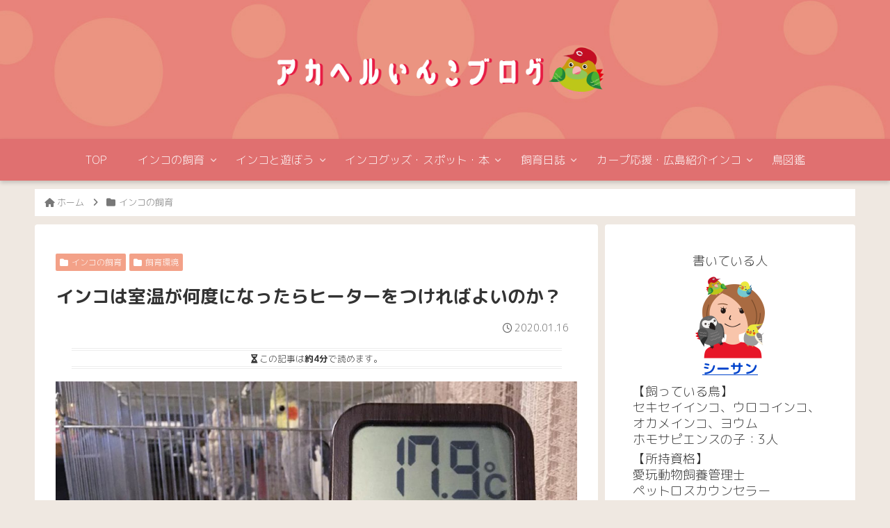

--- FILE ---
content_type: text/html; charset=utf-8
request_url: https://www.google.com/recaptcha/api2/aframe
body_size: 269
content:
<!DOCTYPE HTML><html><head><meta http-equiv="content-type" content="text/html; charset=UTF-8"></head><body><script nonce="QxaoUqFQh0VB1IPFPJX9Yw">/** Anti-fraud and anti-abuse applications only. See google.com/recaptcha */ try{var clients={'sodar':'https://pagead2.googlesyndication.com/pagead/sodar?'};window.addEventListener("message",function(a){try{if(a.source===window.parent){var b=JSON.parse(a.data);var c=clients[b['id']];if(c){var d=document.createElement('img');d.src=c+b['params']+'&rc='+(localStorage.getItem("rc::a")?sessionStorage.getItem("rc::b"):"");window.document.body.appendChild(d);sessionStorage.setItem("rc::e",parseInt(sessionStorage.getItem("rc::e")||0)+1);localStorage.setItem("rc::h",'1769385676328');}}}catch(b){}});window.parent.postMessage("_grecaptcha_ready", "*");}catch(b){}</script></body></html>

--- FILE ---
content_type: application/javascript; charset=utf-8;
request_url: https://dalc.valuecommerce.com/app3?p=890030256&_s=https%3A%2F%2Fakahel.com%2Fraise-inko%2Finko-environment%2Froomtemp%2F&vf=iVBORw0KGgoAAAANSUhEUgAAAAMAAAADCAYAAABWKLW%2FAAAAMElEQVQYV2NkFGP4n5GwjiGxK4qBMaiB%2Bf%2FBrHaG7wsqGBg3cnX9j3pWx7BK4AcDABEqDx40c%2BgIAAAAAElFTkSuQmCC
body_size: 999
content:
vc_linkswitch_callback({"t":"6976aecb","r":"aXauywAHCrUDE-qKCooAHwqKBtQKVg","ub":"aXauygAIUoADE%2BqKCooCsQqKC%2FAItQ%3D%3D","vcid":"kqu5QHmdgjdgn0EsOPo6xOE4vUzJX9injkuUsrEK0QYN9qzIxNjrSSPlCMRQSLCYKTk-DuJdwKVYg3LOq-6PWg","vcpub":"0.461493","p":890030256,"brand.asoview.com":{"a":"2698489","m":"3147096","g":"5d1d3fa38e"},"paypaymall.yahoo.co.jp":{"a":"2826703","m":"2201292","g":"abba41dd8e"},"s":3477519,"approach.yahoo.co.jp":{"a":"2826703","m":"2201292","g":"abba41dd8e"},"paypaystep.yahoo.co.jp":{"a":"2826703","m":"2201292","g":"abba41dd8e"},"mini-shopping.yahoo.co.jp":{"a":"2826703","m":"2201292","g":"abba41dd8e"},"shopping.geocities.jp":{"a":"2826703","m":"2201292","g":"abba41dd8e"},"l":4,"lohaco.yahoo.co.jp":{"a":"2686782","m":"2994932","g":"ca6d4cb78e"},"lohaco.jp":{"a":"2686782","m":"2994932","g":"ca6d4cb78e"},"shopping.yahoo.co.jp":{"a":"2826703","m":"2201292","g":"abba41dd8e"},"www.asoview.com":{"a":"2698489","m":"3147096","g":"5d1d3fa38e"}})